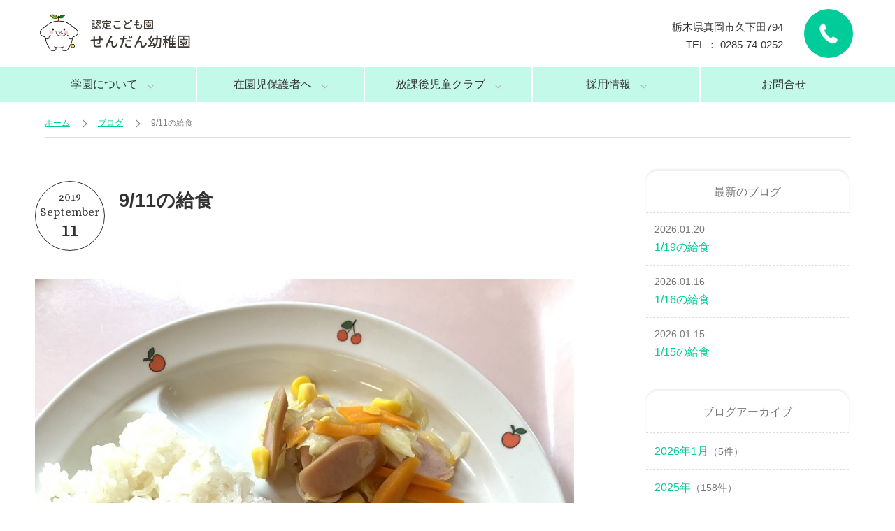

--- FILE ---
content_type: text/html; charset=UTF-8
request_url: https://www.sendan-kg.com/blog/879
body_size: 34837
content:
<!DOCTYPE html>
<html lang="ja">

<head>
	<!-- Global site tag (gtag.js) - Google Analytics -->
	<script async src="https://www.googletagmanager.com/gtag/js?id=UA-88447347-15"></script>
	<script>
		window.dataLayer = window.dataLayer || [];

		function gtag() {
			dataLayer.push(arguments);
		}
		gtag('js', new Date());

		gtag('config', 'UA-88447347-15');
	</script>


	<meta name='robots' content='max-image-preview:large' />
<link rel='stylesheet' id='wp-block-library-css' href='https://www.sendan-kg.com/system/wp-includes/css/dist/block-library/style.min.css?ver=6.2.8' type='text/css' media='all' />
<style id='wp-block-library-inline-css' type='text/css'>
.has-text-align-justify{text-align:justify;}
</style>
<style id='wp-block-library-theme-inline-css' type='text/css'>
.wp-block-audio figcaption{color:#555;font-size:13px;text-align:center}.is-dark-theme .wp-block-audio figcaption{color:hsla(0,0%,100%,.65)}.wp-block-audio{margin:0 0 1em}.wp-block-code{border:1px solid #ccc;border-radius:4px;font-family:Menlo,Consolas,monaco,monospace;padding:.8em 1em}.wp-block-embed figcaption{color:#555;font-size:13px;text-align:center}.is-dark-theme .wp-block-embed figcaption{color:hsla(0,0%,100%,.65)}.wp-block-embed{margin:0 0 1em}.blocks-gallery-caption{color:#555;font-size:13px;text-align:center}.is-dark-theme .blocks-gallery-caption{color:hsla(0,0%,100%,.65)}.wp-block-image figcaption{color:#555;font-size:13px;text-align:center}.is-dark-theme .wp-block-image figcaption{color:hsla(0,0%,100%,.65)}.wp-block-image{margin:0 0 1em}.wp-block-pullquote{border-bottom:4px solid;border-top:4px solid;color:currentColor;margin-bottom:1.75em}.wp-block-pullquote cite,.wp-block-pullquote footer,.wp-block-pullquote__citation{color:currentColor;font-size:.8125em;font-style:normal;text-transform:uppercase}.wp-block-quote{border-left:.25em solid;margin:0 0 1.75em;padding-left:1em}.wp-block-quote cite,.wp-block-quote footer{color:currentColor;font-size:.8125em;font-style:normal;position:relative}.wp-block-quote.has-text-align-right{border-left:none;border-right:.25em solid;padding-left:0;padding-right:1em}.wp-block-quote.has-text-align-center{border:none;padding-left:0}.wp-block-quote.is-large,.wp-block-quote.is-style-large,.wp-block-quote.is-style-plain{border:none}.wp-block-search .wp-block-search__label{font-weight:700}.wp-block-search__button{border:1px solid #ccc;padding:.375em .625em}:where(.wp-block-group.has-background){padding:1.25em 2.375em}.wp-block-separator.has-css-opacity{opacity:.4}.wp-block-separator{border:none;border-bottom:2px solid;margin-left:auto;margin-right:auto}.wp-block-separator.has-alpha-channel-opacity{opacity:1}.wp-block-separator:not(.is-style-wide):not(.is-style-dots){width:100px}.wp-block-separator.has-background:not(.is-style-dots){border-bottom:none;height:1px}.wp-block-separator.has-background:not(.is-style-wide):not(.is-style-dots){height:2px}.wp-block-table{margin:0 0 1em}.wp-block-table td,.wp-block-table th{word-break:normal}.wp-block-table figcaption{color:#555;font-size:13px;text-align:center}.is-dark-theme .wp-block-table figcaption{color:hsla(0,0%,100%,.65)}.wp-block-video figcaption{color:#555;font-size:13px;text-align:center}.is-dark-theme .wp-block-video figcaption{color:hsla(0,0%,100%,.65)}.wp-block-video{margin:0 0 1em}.wp-block-template-part.has-background{margin-bottom:0;margin-top:0;padding:1.25em 2.375em}
</style>
<link rel='stylesheet' id='mediaelement-css' href='https://www.sendan-kg.com/system/wp-includes/js/mediaelement/mediaelementplayer-legacy.min.css?ver=4.2.17' type='text/css' media='all' />
<link rel='stylesheet' id='wp-mediaelement-css' href='https://www.sendan-kg.com/system/wp-includes/js/mediaelement/wp-mediaelement.min.css?ver=6.2.8' type='text/css' media='all' />
<link rel='stylesheet' id='classic-theme-styles-css' href='https://www.sendan-kg.com/system/wp-includes/css/classic-themes.min.css?ver=6.2.8' type='text/css' media='all' />
<style id='global-styles-inline-css' type='text/css'>
body{--wp--preset--color--black: #000000;--wp--preset--color--cyan-bluish-gray: #abb8c3;--wp--preset--color--white: #ffffff;--wp--preset--color--pale-pink: #f78da7;--wp--preset--color--vivid-red: #cf2e2e;--wp--preset--color--luminous-vivid-orange: #ff6900;--wp--preset--color--luminous-vivid-amber: #fcb900;--wp--preset--color--light-green-cyan: #7bdcb5;--wp--preset--color--vivid-green-cyan: #00d084;--wp--preset--color--pale-cyan-blue: #8ed1fc;--wp--preset--color--vivid-cyan-blue: #0693e3;--wp--preset--color--vivid-purple: #9b51e0;--wp--preset--gradient--vivid-cyan-blue-to-vivid-purple: linear-gradient(135deg,rgba(6,147,227,1) 0%,rgb(155,81,224) 100%);--wp--preset--gradient--light-green-cyan-to-vivid-green-cyan: linear-gradient(135deg,rgb(122,220,180) 0%,rgb(0,208,130) 100%);--wp--preset--gradient--luminous-vivid-amber-to-luminous-vivid-orange: linear-gradient(135deg,rgba(252,185,0,1) 0%,rgba(255,105,0,1) 100%);--wp--preset--gradient--luminous-vivid-orange-to-vivid-red: linear-gradient(135deg,rgba(255,105,0,1) 0%,rgb(207,46,46) 100%);--wp--preset--gradient--very-light-gray-to-cyan-bluish-gray: linear-gradient(135deg,rgb(238,238,238) 0%,rgb(169,184,195) 100%);--wp--preset--gradient--cool-to-warm-spectrum: linear-gradient(135deg,rgb(74,234,220) 0%,rgb(151,120,209) 20%,rgb(207,42,186) 40%,rgb(238,44,130) 60%,rgb(251,105,98) 80%,rgb(254,248,76) 100%);--wp--preset--gradient--blush-light-purple: linear-gradient(135deg,rgb(255,206,236) 0%,rgb(152,150,240) 100%);--wp--preset--gradient--blush-bordeaux: linear-gradient(135deg,rgb(254,205,165) 0%,rgb(254,45,45) 50%,rgb(107,0,62) 100%);--wp--preset--gradient--luminous-dusk: linear-gradient(135deg,rgb(255,203,112) 0%,rgb(199,81,192) 50%,rgb(65,88,208) 100%);--wp--preset--gradient--pale-ocean: linear-gradient(135deg,rgb(255,245,203) 0%,rgb(182,227,212) 50%,rgb(51,167,181) 100%);--wp--preset--gradient--electric-grass: linear-gradient(135deg,rgb(202,248,128) 0%,rgb(113,206,126) 100%);--wp--preset--gradient--midnight: linear-gradient(135deg,rgb(2,3,129) 0%,rgb(40,116,252) 100%);--wp--preset--duotone--dark-grayscale: url('#wp-duotone-dark-grayscale');--wp--preset--duotone--grayscale: url('#wp-duotone-grayscale');--wp--preset--duotone--purple-yellow: url('#wp-duotone-purple-yellow');--wp--preset--duotone--blue-red: url('#wp-duotone-blue-red');--wp--preset--duotone--midnight: url('#wp-duotone-midnight');--wp--preset--duotone--magenta-yellow: url('#wp-duotone-magenta-yellow');--wp--preset--duotone--purple-green: url('#wp-duotone-purple-green');--wp--preset--duotone--blue-orange: url('#wp-duotone-blue-orange');--wp--preset--font-size--small: 13px;--wp--preset--font-size--medium: 20px;--wp--preset--font-size--large: 36px;--wp--preset--font-size--x-large: 42px;--wp--preset--spacing--20: 0.44rem;--wp--preset--spacing--30: 0.67rem;--wp--preset--spacing--40: 1rem;--wp--preset--spacing--50: 1.5rem;--wp--preset--spacing--60: 2.25rem;--wp--preset--spacing--70: 3.38rem;--wp--preset--spacing--80: 5.06rem;--wp--preset--shadow--natural: 6px 6px 9px rgba(0, 0, 0, 0.2);--wp--preset--shadow--deep: 12px 12px 50px rgba(0, 0, 0, 0.4);--wp--preset--shadow--sharp: 6px 6px 0px rgba(0, 0, 0, 0.2);--wp--preset--shadow--outlined: 6px 6px 0px -3px rgba(255, 255, 255, 1), 6px 6px rgba(0, 0, 0, 1);--wp--preset--shadow--crisp: 6px 6px 0px rgba(0, 0, 0, 1);}:where(.is-layout-flex){gap: 0.5em;}body .is-layout-flow > .alignleft{float: left;margin-inline-start: 0;margin-inline-end: 2em;}body .is-layout-flow > .alignright{float: right;margin-inline-start: 2em;margin-inline-end: 0;}body .is-layout-flow > .aligncenter{margin-left: auto !important;margin-right: auto !important;}body .is-layout-constrained > .alignleft{float: left;margin-inline-start: 0;margin-inline-end: 2em;}body .is-layout-constrained > .alignright{float: right;margin-inline-start: 2em;margin-inline-end: 0;}body .is-layout-constrained > .aligncenter{margin-left: auto !important;margin-right: auto !important;}body .is-layout-constrained > :where(:not(.alignleft):not(.alignright):not(.alignfull)){max-width: var(--wp--style--global--content-size);margin-left: auto !important;margin-right: auto !important;}body .is-layout-constrained > .alignwide{max-width: var(--wp--style--global--wide-size);}body .is-layout-flex{display: flex;}body .is-layout-flex{flex-wrap: wrap;align-items: center;}body .is-layout-flex > *{margin: 0;}:where(.wp-block-columns.is-layout-flex){gap: 2em;}.has-black-color{color: var(--wp--preset--color--black) !important;}.has-cyan-bluish-gray-color{color: var(--wp--preset--color--cyan-bluish-gray) !important;}.has-white-color{color: var(--wp--preset--color--white) !important;}.has-pale-pink-color{color: var(--wp--preset--color--pale-pink) !important;}.has-vivid-red-color{color: var(--wp--preset--color--vivid-red) !important;}.has-luminous-vivid-orange-color{color: var(--wp--preset--color--luminous-vivid-orange) !important;}.has-luminous-vivid-amber-color{color: var(--wp--preset--color--luminous-vivid-amber) !important;}.has-light-green-cyan-color{color: var(--wp--preset--color--light-green-cyan) !important;}.has-vivid-green-cyan-color{color: var(--wp--preset--color--vivid-green-cyan) !important;}.has-pale-cyan-blue-color{color: var(--wp--preset--color--pale-cyan-blue) !important;}.has-vivid-cyan-blue-color{color: var(--wp--preset--color--vivid-cyan-blue) !important;}.has-vivid-purple-color{color: var(--wp--preset--color--vivid-purple) !important;}.has-black-background-color{background-color: var(--wp--preset--color--black) !important;}.has-cyan-bluish-gray-background-color{background-color: var(--wp--preset--color--cyan-bluish-gray) !important;}.has-white-background-color{background-color: var(--wp--preset--color--white) !important;}.has-pale-pink-background-color{background-color: var(--wp--preset--color--pale-pink) !important;}.has-vivid-red-background-color{background-color: var(--wp--preset--color--vivid-red) !important;}.has-luminous-vivid-orange-background-color{background-color: var(--wp--preset--color--luminous-vivid-orange) !important;}.has-luminous-vivid-amber-background-color{background-color: var(--wp--preset--color--luminous-vivid-amber) !important;}.has-light-green-cyan-background-color{background-color: var(--wp--preset--color--light-green-cyan) !important;}.has-vivid-green-cyan-background-color{background-color: var(--wp--preset--color--vivid-green-cyan) !important;}.has-pale-cyan-blue-background-color{background-color: var(--wp--preset--color--pale-cyan-blue) !important;}.has-vivid-cyan-blue-background-color{background-color: var(--wp--preset--color--vivid-cyan-blue) !important;}.has-vivid-purple-background-color{background-color: var(--wp--preset--color--vivid-purple) !important;}.has-black-border-color{border-color: var(--wp--preset--color--black) !important;}.has-cyan-bluish-gray-border-color{border-color: var(--wp--preset--color--cyan-bluish-gray) !important;}.has-white-border-color{border-color: var(--wp--preset--color--white) !important;}.has-pale-pink-border-color{border-color: var(--wp--preset--color--pale-pink) !important;}.has-vivid-red-border-color{border-color: var(--wp--preset--color--vivid-red) !important;}.has-luminous-vivid-orange-border-color{border-color: var(--wp--preset--color--luminous-vivid-orange) !important;}.has-luminous-vivid-amber-border-color{border-color: var(--wp--preset--color--luminous-vivid-amber) !important;}.has-light-green-cyan-border-color{border-color: var(--wp--preset--color--light-green-cyan) !important;}.has-vivid-green-cyan-border-color{border-color: var(--wp--preset--color--vivid-green-cyan) !important;}.has-pale-cyan-blue-border-color{border-color: var(--wp--preset--color--pale-cyan-blue) !important;}.has-vivid-cyan-blue-border-color{border-color: var(--wp--preset--color--vivid-cyan-blue) !important;}.has-vivid-purple-border-color{border-color: var(--wp--preset--color--vivid-purple) !important;}.has-vivid-cyan-blue-to-vivid-purple-gradient-background{background: var(--wp--preset--gradient--vivid-cyan-blue-to-vivid-purple) !important;}.has-light-green-cyan-to-vivid-green-cyan-gradient-background{background: var(--wp--preset--gradient--light-green-cyan-to-vivid-green-cyan) !important;}.has-luminous-vivid-amber-to-luminous-vivid-orange-gradient-background{background: var(--wp--preset--gradient--luminous-vivid-amber-to-luminous-vivid-orange) !important;}.has-luminous-vivid-orange-to-vivid-red-gradient-background{background: var(--wp--preset--gradient--luminous-vivid-orange-to-vivid-red) !important;}.has-very-light-gray-to-cyan-bluish-gray-gradient-background{background: var(--wp--preset--gradient--very-light-gray-to-cyan-bluish-gray) !important;}.has-cool-to-warm-spectrum-gradient-background{background: var(--wp--preset--gradient--cool-to-warm-spectrum) !important;}.has-blush-light-purple-gradient-background{background: var(--wp--preset--gradient--blush-light-purple) !important;}.has-blush-bordeaux-gradient-background{background: var(--wp--preset--gradient--blush-bordeaux) !important;}.has-luminous-dusk-gradient-background{background: var(--wp--preset--gradient--luminous-dusk) !important;}.has-pale-ocean-gradient-background{background: var(--wp--preset--gradient--pale-ocean) !important;}.has-electric-grass-gradient-background{background: var(--wp--preset--gradient--electric-grass) !important;}.has-midnight-gradient-background{background: var(--wp--preset--gradient--midnight) !important;}.has-small-font-size{font-size: var(--wp--preset--font-size--small) !important;}.has-medium-font-size{font-size: var(--wp--preset--font-size--medium) !important;}.has-large-font-size{font-size: var(--wp--preset--font-size--large) !important;}.has-x-large-font-size{font-size: var(--wp--preset--font-size--x-large) !important;}
.wp-block-navigation a:where(:not(.wp-element-button)){color: inherit;}
:where(.wp-block-columns.is-layout-flex){gap: 2em;}
.wp-block-pullquote{font-size: 1.5em;line-height: 1.6;}
</style>
<link rel='stylesheet' id='main-style-css' href='https://www.sendan-kg.com/system/wp-content/themes/alfotmp2021/style.css?ver=1.0' type='text/css' media='all' />
<link rel='stylesheet' id='head-style-css' href='https://www.sendan-kg.com/system/wp-content/themes/alfotmp2021/style/main.css?ver=1.1' type='text/css' media='all' />
<link rel='stylesheet' id='menu-style-css' href='https://www.sendan-kg.com/system/wp-content/themes/alfotmp2021/style/menu.css?ver=1.0' type='text/css' media='all' />
<link rel='stylesheet' id='social-logos-css' href='https://www.sendan-kg.com/system/wp-content/plugins/jetpack/_inc/social-logos/social-logos.min.css?ver=12.8.2' type='text/css' media='all' />
<link rel='stylesheet' id='jetpack_css-css' href='https://www.sendan-kg.com/system/wp-content/plugins/jetpack/css/jetpack.css?ver=12.8.2' type='text/css' media='all' />
<script type='text/javascript' src='https://www.sendan-kg.com/system/wp-includes/js/jquery/jquery.min.js?ver=3.6.4' id='jquery-core-js'></script>
<script type='text/javascript' src='https://www.sendan-kg.com/system/wp-includes/js/jquery/jquery-migrate.min.js?ver=3.4.0' id='jquery-migrate-js'></script>
<script type='text/javascript' id='wt_rmrh-js-extra'>
/* <![CDATA[ */
var RMRH_VALUES = {"loaderImageURL":"","duplicateLink":"","animateSpeed":"1000","expandedText":"X","loadDebugScript":"","pluginUrl":"https:\/\/www.sendan-kg.com\/system\/wp-content\/plugins\/read-more-right-here\/"};
/* ]]> */
</script>
<script type='text/javascript' src='https://www.sendan-kg.com/system/wp-content/plugins/read-more-right-here/js/wt_rmrh.js?ver=6.2.8' id='wt_rmrh-js'></script>
<link rel="canonical" href="https://www.sendan-kg.com/blog/879" />
<!-- Favicon Rotator -->
<link rel="shortcut icon" href="https://www.sendan-kg.com/system/wp-content/uploads/2018/08/logo2.png" />
<link rel="apple-touch-icon-precomposed" href="https://www.sendan-kg.com/system/wp-content/uploads/2018/08/logo1.png" />
<!-- End Favicon Rotator -->
	<style>img#wpstats{display:none}</style>
					<title>9/11の給食 | 認定こども園 せんだん幼稚園 | 栃木県真岡市</title>
		<meta name="description" content="				鮭フライ     ウインナーとキャベツのソテー     キノコのマリネ     ご飯     牛乳 			" />


<link rel="canonical" href="https://www.sendan-kg.com/blog/879">	<!-- OGP -->
<meta property='og:type' content='article'>
<meta property='og:title' content='9/11の給食'>
<meta property='og:url' content='https://www.sendan-kg.com/blog/879'>
<meta property='og:description' content='鮭フライ     ウインナーとキャベツのソテー     キノコのマリネ     ご飯     牛乳 &nbsp;'>
<meta property='og:site_name' content='認定こども園 せんだん幼稚園 | 栃木県真岡市'>
<meta property="og:image" content="https://www.sendan-kg.com/system/wp-content/uploads/2019/09/7F184690-518B-42DA-AC26-48F332E18AF6.jpeg">
<!-- /OGP -->

<meta name="twitter:card" content="summary">

	<script src="https://ajax.googleapis.com/ajax/libs/jquery/1.11.1/jquery.min.js"></script>
	<!-- schema.orgで構造化マークアップ -->

	<head prefix="og: https://ogp.me/ns# fb: https://ogp.me/ns/fb# article: https://ogp.me/ns/article#">
		<meta charset="UTF-8">
		<meta name="viewport" content="width=device-width,initial-scale=1.0">
		<meta http-equiv="X-UA-Compatible" content="IE=edge">
		<!-- 電話番号やメールアドレスを認識させない -->
		<meta name="format-detection" content="telephone=no,address=no,email=no">

				
		<script src="https://www.sendan-kg.com/system/wp-content/themes/alfotmp2021/js/base.js"></script>
	</head>

<body class="blog-template-default single single-blog postid-879">
	<div id="wrapper">
		<!-- header -->
		<header id="header">
			<div class="box">
				<h1 id="site_logo">
					<a class="gmenu-brand" href="https://www.sendan-kg.com">
							<img src="https://www.sendan-kg.com/system/wp-content/uploads/2018/08/logo.png" alt="認定こども園 せんだん幼稚園">
					</a>
				</h1>

								<div id="head_custom_bt">
					<a href='tel:0285-74-0252' style="background-color:#00cc99"><img width="350" height="350" src="https://www.sendan-kg.com/system/wp-content/uploads/2021/03/tel-350x350.png" class="attachment-thumbnail size-thumbnail" alt="" decoding="async" loading="lazy" /></a>
				</div>

				<div id="head_address">
					<p>栃木県真岡市久下田794<br>
					TEL ： 0285-74-0252</p>
				</div>
			</div>
		</header>

				<section id="pcmenu">
		<div class="box">
		<ul class="pcmenu">
				<li class="menu-item menu-item-has-children"><a href="https://www.sendan-kg.com/about">学園について</a>
<ul class="sub-menu">
	<li class="menu-item"><a href="https://www.sendan-kg.com/kindergarten">認定こども園</a></li>
	<li class="menu-item"><a href="https://www.sendan-kg.com/kindergarten/#tokushoku">園の特色</a></li>
	<li class="menu-item"><a href="https://www.sendan-kg.com/kindergarten/#gyoji">行事</a></li>
	<li class="menu-item"><a href="https://www.sendan-kg.com/vlog">紹介ビデオ</a></li>
	<li class="menu-item"><a href="https://www.sendan-kg.com/guide">入園ガイド</a></li>
	<li class="menu-item"><a href="https://www.sendan-kg.com/about/#access">アクセス</a></li>
</ul>
</li>
<li class="menu-item menu-item-has-children"><a href="https://www.sendan-kg.com/news">在園児保護者へ</a>
<ul class="sub-menu">
	<li class="menu-item"><a href="https://www.sendan-kg.com/news">在園児へのお知らせ</a></li>
	<li class="menu-item"><a href="https://www.sendan-kg.com/download">書式ダウンロード</a></li>
	<li class="menu-item"><a href="https://www.sendan-kg.com/blog">ブログ記事一覧</a></li>
</ul>
</li>
<li class="menu-item menu-item-has-children"><a href="https://www.sendan-kg.com/kids-club">放課後児童クラブ</a>
<ul class="sub-menu">
	<li class="menu-item"><a href="https://www.sendan-kg.com/kids-club/#entry">受付について</a></li>
</ul>
</li>
<li class="menu-item menu-item-has-children"><a href="https://www.sendan-kg.com/recruit">採用情報</a>
<ul class="sub-menu">
	<li class="menu-item"><a href="https://www.sendan-kg.com/recruit-contact">採用に関するお問合せ</a></li>
</ul>
</li>
<li class="menu-item"><a href="https://www.sendan-kg.com/contact">お問合せ</a></li>
			</ul>
		</div>
		</section>
		
		<main id="main" role="main">  <div id="breadcrumbs"><div class="breadblock"><ul><li><a href="https://www.sendan-kg.com"><span>ホーム</span></a></li><li><a href="/blog/"><span>ブログ</span></a></li><li><span>9/11の給食</span></li></ul></div></div>


<div class="box container">

	<div id="contents">
		<div id="single-box">
								<div class="single-box-title">
						<div class="bolg_date">
							<span>2019</span>
							<span>September</span>
							11						</div>
						<h2 class="post_title">9/11の給食							<span>
																															</span>
						</h2>
					</div>
										<div class="blog_img">
						<div class='blogimg'><img width="771" height="1024" src="https://www.sendan-kg.com/system/wp-content/uploads/2019/09/7F184690-518B-42DA-AC26-48F332E18AF6-771x1024.jpeg" class="attachment-large size-large" alt="" decoding="async" loading="lazy" /></div>					</div>
					<div class="blog_img">
					<img width="771" height="1024" src="https://www.sendan-kg.com/system/wp-content/uploads/2019/09/7F184690-518B-42DA-AC26-48F332E18AF6-771x1024.jpeg" class="attachment-large size-large wp-post-image" alt="" decoding="async" />					</div>
					<div class="post_contents" ><p>鮭フライ     ウインナーとキャベツのソテー     キノコのマリネ     ご飯     牛乳</p>
<p>&nbsp;</p>
						<hr class="clh">
					</div>

					<div class="category">
						<p></p>
					</div>

					<div class="sharedaddy sd-sharing-enabled"><div class="robots-nocontent sd-block sd-social sd-social-icon sd-sharing"><h3 class="sd-title">共有:</h3><div class="sd-content"><ul><li class="share-print"><a rel="nofollow noopener noreferrer" data-shared="" class="share-print sd-button share-icon no-text" href="https://www.sendan-kg.com/blog/879#print" target="_blank" title="クリックして印刷" ><span></span><span class="sharing-screen-reader-text">クリックして印刷 (新しいウィンドウで開きます)</span></a></li><li class="share-facebook"><a rel="nofollow noopener noreferrer" data-shared="sharing-facebook-879" class="share-facebook sd-button share-icon no-text" href="https://www.sendan-kg.com/blog/879?share=facebook" target="_blank" title="Facebook で共有するにはクリックしてください" ><span></span><span class="sharing-screen-reader-text">Facebook で共有するにはクリックしてください (新しいウィンドウで開きます)</span></a></li><li class="share-end"></li></ul></div></div></div>
					<div class="next-post">
						<hr class="clh">
						<div id="next_prev" class="prev-next-link"><a class="prev-link" href="https://www.sendan-kg.com/blog/876" rel="prev"><div class="thumb-wrap"><img width="80" height="80" src="https://www.sendan-kg.com/system/wp-content/uploads/2019/09/2153B2F7-D49E-4B96-873A-0FECCD0D0779-350x350.jpeg" class="attachment-80x80 size-80x80 wp-post-image" alt="" decoding="async" loading="lazy" /></div><p><span class="prev-next-label">前の記事</span>9/10の給食</p></a><a class="next-link" href="https://www.sendan-kg.com/blog/881" rel="next"><div class="thumb-wrap"><img width="80" height="80" src="https://www.sendan-kg.com/system/wp-content/uploads/2019/09/9788DD2C-E3F9-48A1-BF5B-0D912761477A-350x350.jpeg" class="attachment-80x80 size-80x80 wp-post-image" alt="" decoding="async" loading="lazy" /></div><p><span class="prev-next-label">次の記事</span>9/12の給食</p></a></div>					</div>

			
					<div id="kanren">
			<h4>関連記事</h4>
			<div class="kanren_contents">
					</div>
					</div>

							</div>

	</div>
	<div id="side">
		<ul id="sidebar">
			<h3>最新のブログ</h3>
			<div class="post-top-widget">
				<ul>
											<li class="side_blog">
							<a href="https://www.sendan-kg.com/blog/10033">
								<span>2026.01.20</span>1/19の給食							</a>
						</li>
											<li class="side_blog">
							<a href="https://www.sendan-kg.com/blog/10030">
								<span>2026.01.16</span>1/16の給食							</a>
						</li>
											<li class="side_blog">
							<a href="https://www.sendan-kg.com/blog/10027">
								<span>2026.01.15</span>1/15の給食							</a>
						</li>
									</ul>
			</div>


			<h3>ブログアーカイブ</h3>
			<div class="post-top-widget">
				<ul>
					<li><a href="/blog/date/2026/1/">2026年1月<span>（5件）</span></a></li>				</ul>
				<ul>
					<li><a href="/blog/date/2025/">2025年<span>（158件）</span></a></li><li><a href="/blog/date/2024/">2024年<span>（147件）</span></a></li><li><a href="/blog/date/2023/">2023年<span>（130件）</span></a></li><li><a href="/blog/date/2022/">2022年<span>（181件）</span></a></li><li><a href="/blog/date/2021/">2021年<span>（213件）</span></a></li><li><a href="/blog/date/2020/">2020年<span>（156件）</span></a></li><li><a href="/blog/date/2019/">2019年<span>（171件）</span></a></li><li><a href="/blog/date/2018/">2018年<span>（47件）</span></a></li>				</ul>
			</div>
		</ul>
					<div class="vlogbnr">
											<a href="/vlog"><img src="https://www.sendan-kg.com/system/wp-content/uploads/2021/03/vlog_bnr_s-1024x768.jpg" alt="せんだん幼稚園YouTubeやってます"></a>
					</div>
	</div>

</div>

</main><!-- #main -->

<div id="site-footer">
	<div class="box">
		<div id="page_top"><a href="#main">Page Top</a></div>
		<div id="sf01" class="site-footer_box">
			<div class="site_date">

				
															<h3>学校法人 芳全寺学園<br>幼保連携型 認定こども園 せんだん幼稚園</h3>
									
				<p>〒321-4521　栃木県真岡市久下田794</p>				<table id="f-tel">
					<tr>
							<th>TEL</th>
							<td> 0285-74-0252</td>
						</tr>					<tr>
							<th>FAX</th>
							<td> 0285-74-0766</td>
						</tr>				</table>
				
				<div class="f_bt">
					<a href="/download">【在園児保護者の方向け】<span>各書式ダウンロード</span></a>
					<a href="/links">関係団体・外部リンク</a>
				</div>
			</div>
			<div class="map">
				<img src="/img/map.png" alt="せんだん幼稚園 地図">
			</div>
		</div>

		<div id="sf02" class="site-footer_box">
			<div id="fb-root"></div>
			<script>
				(function(d, s, id) {
					var js, fjs = d.getElementsByTagName(s)[0];
					if (d.getElementById(id)) return;
					js = d.createElement(s);
					js.id = id;
					js.src = 'https://connect.facebook.net/ja_JP/sdk.js#xfbml=1&version=v3.1';
					fjs.parentNode.insertBefore(js, fjs);
				}(document, 'script', 'facebook-jssdk'));
			</script>
			<div class="fb-page" data-href="https://www.facebook.com/SendanYouchien" data-tabs="timeline" data-width="355" data-height="310" data-small-header="true" data-adapt-container-width="true" data-hide-cover="false" data-show-facepile="true">
				<blockquote cite="https://www.facebook.com/SendanYouchien" class="fb-xfbml-parse-ignore"><a href="https://www.facebook.com/SendanYouchien">せんだん幼稚園</a></blockquote>
			</div>
		</div>

		<hr class="clh">
		<div id="fbt">
			<ul>
				<li id="map"><a href="/about/#access" title="アクセス">Map</a></li>
				<li id="blg"><a href="/bloglist" title="ブログ">BLOG</a></li>
				<li id="fb"><a href="https://www.facebook.com/SendanYouchien/" target="_blank">FB</a></li>
				<li id="ig"><a href="https://www.instagram.com/sendan_kg/" target="_blank">Instagram</a></li>
			</ul>
		</div>
	</div>
</div>
</section>

<footer id="footer" class="footer">
	<p class="main">
		&copy; 2026 認定こども園 せんだん幼稚園	</p>
</footer>


<div id="bottomnav">
<a href="/vlog" class="bottomnav-bt" id="bottomnav-bt1"><span><img width="100" height="100" src="https://www.sendan-kg.com/system/wp-content/uploads/2021/02/vlog.png" class="attachment-thumbnail size-thumbnail" alt="" decoding="async" loading="lazy" /></span>VLOG</a>
<a href="https://wdk9gwzx.autosns.app/cp/qXo8ATzm0d" class="bottomnav-bt" id="bottomnav-bt2"><span><img width="350" height="350" src="https://www.sendan-kg.com/system/wp-content/uploads/2022/09/LINElogo2-350x350.png" class="attachment-thumbnail size-thumbnail" alt="" decoding="async" loading="lazy" /></span>お友だちに追加</a>
<a href="https://www.sendan-kg.com/contact" class="bottomnav-bt" id="bottomnav-bt3"><span><img src="/img/mail.png"></span>お問合せ</a>
</div>
<label class="menu-hamburger" for="menu-checkbox"> <span><i></i></span> </label>
  <input type="checkbox" id="menu-checkbox" class="menu-checkbox">

<div id="gmenu">
  <div id="gmenu_box">
    <nav id="gmenu_nav">
		<ul>
                                            <li id="menu--home">
              
              <a href="https://www.sendan-kg.com/">
                ホーム              </a>

                          </li>
                                  <li id="menu--about" class="havsub">
              
              <a href="https://www.sendan-kg.com/about">
                学園について              </a>

                              <label class="acd-label" for="acd-checkabout" id="menu-about"></label>
                <input id="acd-checkabout" class="acd-check" type="checkbox">
                <ul class="menu_sub" id="submenuabout">
                                                          <li><a href="/kindergarten">認定こども園</a></li>
                                                          <li><a href="/kindergarten/#tokushoku">園の特色</a></li>
                                                          <li><a href="/kindergarten/#gyoji">行事</a></li>
                                                          <li><a href="/vlog">紹介ビデオ</a></li>
                                                          <li><a href="/guide">入園ガイド</a></li>
                                                          <li><a href="/about#access">アクセス</a></li>
                                  </ul>
                          </li>
                                  <li id="menu--news" class="havsub">
              
              <a href="https://www.sendan-kg.com/news">
                在園児の保護者へ              </a>

                              <label class="acd-label" for="acd-checknews" id="menu-news"></label>
                <input id="acd-checknews" class="acd-check" type="checkbox">
                <ul class="menu_sub" id="submenunews">
                                                          <li><a href="/news">在園児へのお知らせ</a></li>
                                                          <li><a href="/download">書式ダウンロード</a></li>
                                                          <li><a href="/blog">ブログ記事一覧</a></li>
                                  </ul>
                          </li>
                                  <li id="menu--kids-club" class="havsub">
              
              <a href="https://www.sendan-kg.com/kids-club">
                放課後児童クラブ              </a>

                              <label class="acd-label" for="acd-checkkids-club" id="menu-kids-club"></label>
                <input id="acd-checkkids-club" class="acd-check" type="checkbox">
                <ul class="menu_sub" id="submenukids-club">
                                                          <li><a href="/kids-club/#entry">受付について</a></li>
                                  </ul>
                          </li>
                                  <li id="menu--recruit" class="havsub">
              
              <a href="https://www.sendan-kg.com/recruit">
                採用情報              </a>

                              <label class="acd-label" for="acd-checkrecruit" id="menu-recruit"></label>
                <input id="acd-checkrecruit" class="acd-check" type="checkbox">
                <ul class="menu_sub" id="submenurecruit">
                                                          <li><a href="/recruit-contact">採用に関するお問合せ</a></li>
                                  </ul>
                          </li>
          					<div id="menutel">
					<p>見学等、随時お問合せください！</p>
					<a href="tel:0285-74-0252" class="menutel_tel">TEL:0285-74-0252</a>
					<a href="/contact" class="menu_contactbt">お問合せ</a>
					<div class="links">
						<a href="/privacy-policy/">プライバシーポリシー</a>
						<a href="/links/">外部リンク</a>
					</div>
				</div>
				<div id="fbt">
				<ul>
					<li id="blg"><a href="/blog/blog_category/days/" title="ブログ">BLOG</a></li>
					<li id="fb"><a href="https://www.facebook.com/SendanYouchien/" target="_blank">FB</a></li>
					<li id="ig"><a href="https://www.instagram.com/sendan_kg/" target="_blank">Instagram</a></li>
					</ul>
				</div>
        </ul>
    </nav>
  </div>
</div>

</div>

	<script type="text/javascript">
		window.WPCOM_sharing_counts = {"https:\/\/www.sendan-kg.com\/blog\/879":879};
	</script>
				<script defer type='text/javascript' src='https://stats.wp.com/e-202604.js' id='jetpack-stats-js'></script>
<script type='text/javascript' id='jetpack-stats-js-after'>
_stq = window._stq || [];
_stq.push([ "view", {v:'ext',blog:'152016056',post:'879',tz:'9',srv:'www.sendan-kg.com',j:'1:12.8.2'} ]);
_stq.push([ "clickTrackerInit", "152016056", "879" ]);
</script>
<script type='text/javascript' id='sharing-js-js-extra'>
/* <![CDATA[ */
var sharing_js_options = {"lang":"en","counts":"1","is_stats_active":"1"};
/* ]]> */
</script>
<script type='text/javascript' src='https://www.sendan-kg.com/system/wp-content/plugins/jetpack/_inc/build/sharedaddy/sharing.min.js?ver=12.8.2' id='sharing-js-js'></script>
<script type='text/javascript' id='sharing-js-js-after'>
var windowOpen;
			( function () {
				function matches( el, sel ) {
					return !! (
						el.matches && el.matches( sel ) ||
						el.msMatchesSelector && el.msMatchesSelector( sel )
					);
				}

				document.body.addEventListener( 'click', function ( event ) {
					if ( ! event.target ) {
						return;
					}

					var el;
					if ( matches( event.target, 'a.share-facebook' ) ) {
						el = event.target;
					} else if ( event.target.parentNode && matches( event.target.parentNode, 'a.share-facebook' ) ) {
						el = event.target.parentNode;
					}

					if ( el ) {
						event.preventDefault();

						// If there's another sharing window open, close it.
						if ( typeof windowOpen !== 'undefined' ) {
							windowOpen.close();
						}
						windowOpen = window.open( el.getAttribute( 'href' ), 'wpcomfacebook', 'menubar=1,resizable=1,width=600,height=400' );
						return false;
					}
				} );
			} )();
</script>
</body>
</html>

--- FILE ---
content_type: text/css
request_url: https://www.sendan-kg.com/system/wp-content/themes/alfotmp2021/style.css?ver=1.0
body_size: 2782
content:
/*
Theme Name: alfo temp 2021
Author: alfo support
Version: 1.0
*/


/***** CSS reset *****/

* {
    -webkit-appearance: none;
    border-radius: 0;
}

html,
body,
div,
span,
object,
iframe,
h1,
h2,
h3,
h4,
h5,
h6,
p,
blockquote:not(.wp-block-quote),
pre,
abbr,
address,
cite,
code,
del,
dfn,
em,
img,
ins,
kbd,
q,
samp,
small,
strong,
sub,
sup,
var,
b,
i,
dl,
dt,
dd,
ol,
ul,
li,
fieldset,
form,
label,
legend,
table,
caption,
tbody,
tfoot,
thead,
tr,
th,
td,
article,
aside,
canvas,
details,
figcaption,
figure,
footer,
header,
hgroup,
menu,
nav,
section,
summary,
time,
mark,
audio,
video {
    margin: 0;
    padding: 0;
    border: 0;
    outline: 0;
    font-size: 100%;
    vertical-align: baseline;
    background: transparent;
    box-sizing: border-box;
}

body {
    line-height: 1.7;
    font-size: 16px;
    background: #FFF;
    font-family: "メイリオ", sans-serif;
    font-weight: normal;
    -webkit-text-size-adjust: 100%;
    max-width: 1500px;
    margin: 0 auto;
}

article,
aside,
details,
figcaption,
figure,
footer,
header,
hgroup,
menu,
nav,
section {
    display: block;
}

nav ul {
    list-style: none;
}

blockquote:not(.wp-block-quote),
q {
    quotes: none;
}

blockquote:not(.wp-block-quote):before,
blockquote:not(.wp-block-quote):after,
q:before,
q:after {
    content: '';
    content: none;
}

a {
    margin: 0;
    padding: 0;
    font-size: 100%;
    vertical-align: baseline;
    background: transparent;
    text-decoration: none;
    -webkit-transition: all 0.2s ease;
    -moz-transition: all 0.2s ease;
    -o-transition: all 0.2s ease;
    transition: all 0.2s ease;
}

img {
    max-width: 100%;
    vertical-align: top;
}

h1 {
    font-size: 200%;
}

h2 {
    font-size: 170%;
}

h3 {
    font-size: 140%;
}

h4 {
    font-size: 130%;
}

h5 {
    font-size: 120%;
}

h6 {
    font-size: 110%;
}

h1,
h2,
h3,
h4,
h5,
h6 {
    font-weight: normal;
}

hr.clh {
    display: block;
    width: 100%;
    clear: both;
    border: none;
    margin: 0;
}

a {
    color: #00cc99;
    text-decoration: underline;
    -webkit-transition: all 0.3s ease;
    -moz-transition: all 0.3s ease;
    -o-transition: all 0.3s ease;
    transition: all 0.3s ease;
}

a:hover {
    color: #777;
}


/* editor */

p {
    display: block;
    margin: 1em 0;
}

strong {
    font-weight: bold;
}

em {
    font-style: italic;
}

blockquote:not(.wp-block-quote) {
    display: block;
    -webkit-margin-before: 1em;
    -webkit-margin-after: 1em;
    -webkit-margin-start: 40px;
    -webkit-margin-end: 40px;
}


/* img */

.aligncenter {
    display: block;
    margin: 0 auto;
}

.alignright {
    float: right;
}

.alignleft {
    float: left;
}

@media screen and (max-width: 767px) {

    .alignleft,
    .alignright {
        float: none;
    }
}

img[class*="wp-image-"],
img[class*="attachment-"] {
    height: auto;
    max-width: 100%;
}


/* clearfix */

.clearfix {
    overflow: hidden;
    zoom: 1;
}

.clearfix:after {
    content: "";
    display: block;
    clear: both;
}


/* change colours to suit your needs */

ins {
    background-color: #ff9;
    color: #000;
    text-decoration: none;
}


/* change colours to suit your needs */

mark {
    background-color: #ff9;
    color: #000;
    font-style: italic;
    font-weight: bold;
}

del {
    text-decoration: line-through;
}

abbr[title],
dfn[title] {
    border-bottom: 1px dotted;
    cursor: help;
}

table {
    border-collapse: collapse;
    border-spacing: 0;
}


/* change border colour to suit your needs */

hr {
    display: block;
    height: 1px;
    border: 0;
    border-top: 1px solid #cccccc;
    margin: 1em 0;
    padding: 0;
}

input,
select {
    vertical-align: middle;
}


/*****　↑　*****/

.box {
    max-width: 1200px;
    margin: 0 auto;
    width: 95%;
    padding: 0 10px;
}

@media screen and (max-width: 1200px) {
    .box {
        padding: 0 20px;
    }

    header .gmenu-brand {
        padding: 0;
    }
}


/*****フッター *****/

#footer {
    text-align: center;
    padding: 0.5em 0;
    text-align: center;
    background: #aaa;
    color: #FFF;
}

#footer p {
    font-size: 12px;
    margin: 0;
}


/***** ページネーション *****/

.pagenation {
    text-align: center;
    padding: 20px 0;
    font-size: 13px;
}

a.page-numbers {
    border: #ccc solid 3px;
    color: #aaa;
    border-radius: 30px;
    padding: 0 10px;
    display: inline-block;
    line-height: 27px;
    margin: 3px;
    text-decoration: none;
}

a.page-numbers:hover {
    background: #ccc;
    color: #aaa;
}

.pagenation .current {
    border: #333 solid 3px;
    background: #333;
    color: #FFF;
    border-radius: 30px;
    padding: 0 10px;
    display: inline-block;
    line-height: 27px;
    margin: 5px;
}


/***** パンくずリスト *****/

.breadcrumbs {
    margin-left: 0;
    padding-left: 0;
    color: #999;
    margin-bottom: 20px;
    font-size: 12px;
    border-bottom: 1px solid #EEE;
}

.breadcrumbs span {
    display: inline;
    /*横に並ぶように*/
    list-style: none;
}

.breadcrumbs span:last-child:after {
    content: '';
}

.breadcrumbs span a {
    text-decoration: none;
    display: inline-block;
    padding: 3px 10px;
    text-decoration: none;
    color: #777;
}

.breadcrumb span a:hover {
    text-decoration: underline;
    background: #aaa;
}

.breadcrumbs>span:last-of-type {
    text-decoration: none;
    display: inline-block;
    padding: 3px 10px;
    color: #aaa;
}


/*** 引用 ***/

blockquote:not(.wp-block-quote) {
    position: relative;
    padding: 10px 15px 10px 50px;
    box-sizing: border-box;
    font-style: italic;
    background: #FFF;
    color: #555;
    margin: 0.5em 0;
}

blockquote:not(.wp-block-quote):before {
    display: inline-block;
    position: absolute;
    top: 18px;
    left: 0;
    vertical-align: middle;
    content: ">>";
    color: #cfcfcf;
    font-size: 30px;
    line-height: 1;
    font-style: normal;
}

blockquote:not(.wp-block-quote) p {
    padding: 0;
    margin: 10px 0;
    line-height: 1.7;
}

blockquote:not(.wp-block-quote) cite {
    display: block;
    text-align: right;
    color: #888888;
    font-size: 0.9em;
}


/*** テーブル ***/

table {
    width: 100%;
    border-collapse: collapse;
    margin: 1em 0;
}

table th {
    background: #eee;
    padding: 10px;
    border-bottom: 1px solid #c5c5c5;
    vertical-align: top;
    text-align: left;
    width: 22%;
}

table td {
    background: #FFF;
    padding: 10px;
    border-bottom: 1px solid #c5c5c5;
    vertical-align: top;
    padding-left: 3%;
}

@media screen and (max-width: 640px) {
    table thead {
        display: none;
    }

    #contents table tbody th {
        display: block;
        width: 100%;
    }

    #contents table tbody td {
        display: block;
        border-top: none;
        border-right: none;
        padding-left: 10px;
        margin: 0 0 5px;
        width: 100%;
    }

    table tbody td p {
        //padding-left:6em;
    }
}


/*** 印刷用 ***/

@media print {
    body {
        font-size: 12px;
        color: #000;
    }

    #contents {
        width: 100%;
    }

    header,
    #site-footer {
        display: none;
    }

    #discription h1,
    footer p {
        margin: 0;
        padding: 0;
        color: #555;
    }

    footer p {
        text-align: right;
        border-top: 1px dashed #555;
    }
}


/***　お問合せふぉーむ　***/

div.wpcf7 {
    width: 100%;
    max-width: 650px;
    padding: 20px;
    border: 20px solid #efefef;
    margin: 1em auto;
}

@media (max-width:500px) {
    div.wpcf7 {
        border: 2px solid #efefef;
        ;
    }
}

.inputstyle {
    position: relative;
    margin: 20px 0;
    width: 100%;
}

.inputstyle input,
input,
textarea,
.inputstyle textarea {
    border-style: none;
    outline: none;
    width: 100%;
    font-size: 17px;
    -webkit-transition: 0.3s;
    -moz-transition: 0.3s;
    -ms-transition: 0.3s;
    -o-transition: 0.3s;
    transition: 0.3s;
    box-sizing: border-box;
}

.inputstyle label {
    color: #00cc99;
}

.inputstyle label span {
    color: red;
    margin-left: 10px;
}

.inputstyle input,
input {
    padding: 5px 0;
    border: none;
    border-bottom: 1px solid #ccc;
}

.inputstyle textarea {
    padding: 5px;
    border: none;
    border: 1px solid #ccc;
    -webkit-transition: 0.4s;
    -moz-transition: 0.4s;
    -ms-transition: 0.4s;
    -o-transition: 0.4s;
    transition: 0.4s;
}

.inputstyle .border {
    position: absolute;
    left: 0;
    bottom: 0;
    display: block;
    height: 1px;
    width: 0;
    background-color: #00cc99;
    -webkit-transition: 0.4s;
    -moz-transition: 0.4s;
    -ms-transition: 0.4s;
    -o-transition: 0.4s;
    transition: 0.4s;
}

.comment {
    color: #aaa;
    margin-top: 0;
    font-size: 14px;
    padding: 5px;
    position: relative;
}

.comment::before {
    content: " ";
    position: absolute;
    left: 0;
    bottom: 0;
    display: block;
    height: 100%;
    width: 0;
    z-index: -1;
    background-color: #00cc99;
    -webkit-transition: 0.4s;
    -moz-transition: 0.4s;
    -ms-transition: 0.4s;
    -o-transition: 0.4s;
    transition: 0.4s;
}

.isVal label {
    font-weight: bold;
}

.isVal .comment {
    color: #FFF;
}

.isVal .comment::before {
    width: 100%;
}

.isVal input,
input {
    border-color: #FFF;
}

.isVal .border {
    width: 100%;
}

textarea:focus {
    border: 1px solid #00cc99;
}

.bt {
    text-align: center;
}

input[type="submit"] {
    border-style: none;
    font-size: 16px;
    background: #00cc99;
    padding: 5px 25px;
    color: #FFF;
    border-radius: 0;
    cursor: pointer;
    display: block;
    width: 100%;
    margin: 15px 0 0;
}

input[type="submit"]:hover {
    background: #777;
}

.wpcf7-validation-errors {
    display: none !important;
}

div.wpcf7 input[type="checkbox"] {
    display: none;
}

div.wpcf7 label {
    cursor: pointer;
}

.wpcf7-list-item-label {
    position: relative;
    padding-left: 33px;
}

.wpcf7-list-item-label:before {
    width: 15px;
    height: 15px;
    content: '';
    position: absolute;
    left: 0;
    top: 0;
    background: #eee;
    border: 1px solid #ccc;
}

.wpcf7-list-item-label:after {
    width: 10px;
    height: 5px;
    border: 2px solid #00cc99;
    content: '';
    position: absolute;
    -webkit-transform: rotate(-45deg);
    transform: rotate(-45deg);
    left: 3px;
    top: 3px;
    border-top: none;
    border-right: none;
    -webkit-transition: all 0.3s;
    transition: all 0.3s;
    opacity: 0;
}

input[type="checkbox"]:checked+.wpcf7-list-item-label:after {
    opacity: 1;
}

span.wpcf7-list-item {
    margin-left: 0 !important;
    margin-right: 20px !important;
}

.ajax-loader {
    display: none !important;
}

div.wpcf7 p {
    font-size: 14px;
}

input[type="password"] {
    border-bottom: 1px solid #999;
    padding: 5px;
}

form.sent .inputstyle,
form.sent .bt,
form.sent .check,
form.sent p {
    display: none;
}

form.sent div.wpcf7-mail-sent-ok {
    border: none;
    padding: 0;
    margin: 0;
}

.wp-caption-text {
    font-size: 12px;
    color: #999;
    margin-top: 3px;
}

/*** page-template-default ***/
#page-template-default ol,
#page-template-default ul {
    margin: 1.5rem;
}